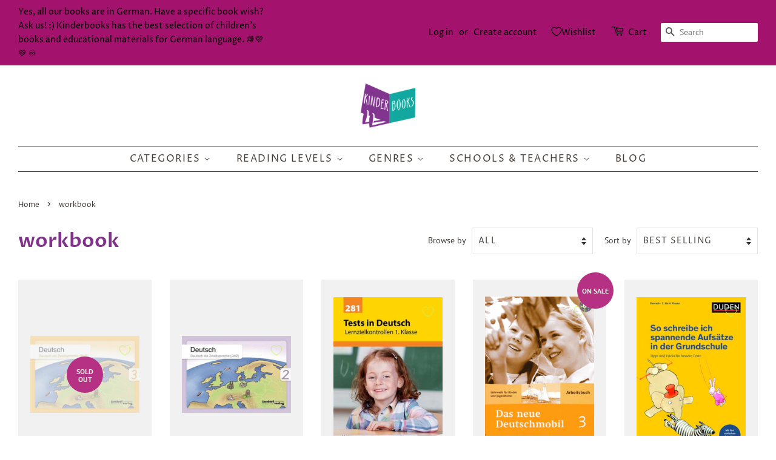

--- FILE ---
content_type: text/css
request_url: https://cdn.appmate.io/themecode/kinderbooks/main/custom.css?v=1711106892745683
body_size: 425
content:
wishlist-link .wk-button{--icon-size: 16px;--icon-stroke-width: 1.2px;--icon-stroke: currentcolor;display:inline-flex;margin:0 0 0 15px;height:100%;align-items:baseline}.header-bar .wk-button .wk-icon{top:2px}wishlist-link .wk-counter{--size: 17px}@media only screen and (max-width: 768px){wishlist-link .wk-button{float:right;margin:0 10px 0 0;top:3px;font-weight:700}}wishlist-button-collection .wk-floating{z-index:9}wishlist-button-product .wk-button,wishlist-button-product .wk-button:hover{max-width:50%;margin:15px 0}@media only screen and (max-width: 768px){wishlist-button-product .wk-button,wishlist-button-product .wk-button:hover{max-width:none}}wishlist-button-product .wk-button .wk-icon{top:-1px}


--- FILE ---
content_type: application/javascript
request_url: https://cdn.appmate.io/themecode/kinderbooks/main/header-link.js?v=1711106781462739
body_size: -283
content:
export function inject({theme:e}){e.watch({selector:".header-bar__right ul.header-bar__module"},r=>{r.append(e.createComponent("wishlist-link",{wrap:{name:"li",props:{className:"wk-head"}},props:{showIcon:!0,showText:!0}}))}),e.watch({selector:"a.mobile-cart-page-link"},r=>{r.insertAfter(e.createComponent("wishlist-link",{props:{showIcon:!0,showText:!0}}))})}
